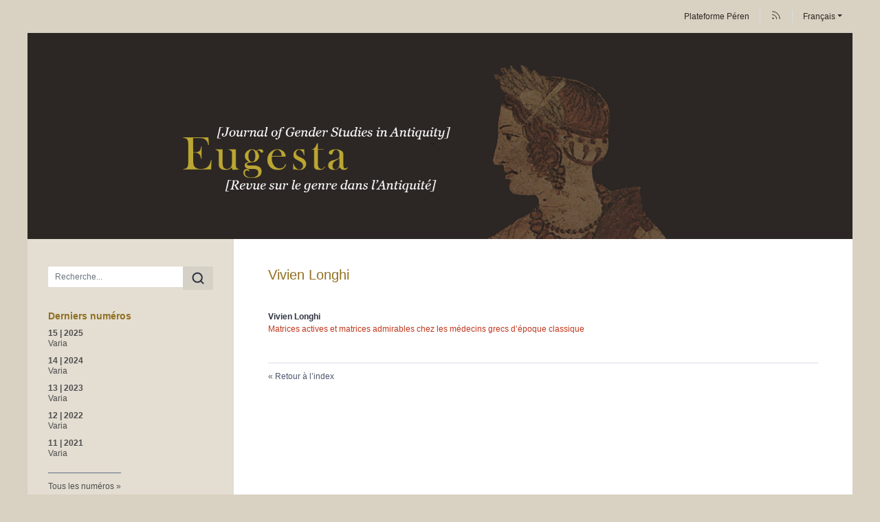

--- FILE ---
content_type: text/html; charset=UTF-8
request_url: https://www.peren-revues.fr/eugesta/432
body_size: 4744
content:
<!DOCTYPE html>
<html lang="fr">  
  <head>    
    <meta charset="utf-8" />
    <meta http-equiv="X-UA-Compatible" content="IE=edge" />
    <meta name="viewport" content="width=device-width, initial-scale=1" />
    <title>Auteurs - Longhi Vivien &ndash; Eugesta</title>    
    <meta name="generator" content="Lodel 1.0" />
    <meta name="description" content="Eugesta est une revue multilingue qui publie des articles en études de genre sur l'Antiquité" />
    <meta name="URL" content="http://www.peren-revues.fr/eugesta/432" />
    <link rel="schema.DC" href="http://purl.org/dc/elements/1.1/" />
    <link rel="schema.DCTERMS" href="http://purl.org/dc/terms/" />
    <meta name="DC.description" xml:lang="fr" lang="fr" content="Eugesta est une revue multilingue qui publie des articles en études de genre sur l'Antiquité" />
    <meta name="DC.publisher" content="Université de Lille" />
    <meta name="DC.rights" content="CC-BY" />
    <meta name="DC.source" content="http://www.peren-revues.fr/eugesta" />
    <meta name="DC.format" content="text/html" />
    <meta name="DC.language" content="fr" />
    <meta name="DC.identifier" content="http://www.peren-revues.fr/eugesta/432" />
    <meta name="DC.identifier" content="urn:ISSN:2265-8777" />
    <meta property="og:title" content="Auteurs - Longhi Vivien &#8211; Eugesta" />
    <meta property="og:type" content="website" />
    <meta property="og:url" content="http://www.peren-revues.fr/eugesta/432" />
    <meta property="og:description" content="Eugesta est une revue multilingue qui publie des articles en études de genre sur l'Antiquité" />
    <meta property="og:site_name" content="Eugesta" />
    <meta name="twitter:card" content="summary" />
    <link href="tpl/public/vendor/bootstrap/css/bootstrap.min.css" rel="stylesheet">      
      <link href="tpl/public/vendor/largetable/largetable.css" rel="stylesheet">        
        <link rel="stylesheet" type="text/css" href="tpl/public/css/site.css" />
        <link rel="alternate" type="application/rss+xml" title="Eugesta" href="index.php?page=backend_rss" />
        <link rel="alternate" type="application/rss+xml" title="Auteurs - Longhi Vivien &ndash; Eugesta" href="index.php?page=backend_rss&amp;identity=432" />
        <script src="tpl/public/vendor/jquery/jquery.slim.min.js"></script>        
        <script src="tpl/public/vendor/bootstrap/js/bootstrap.bundle.min.js"></script>        
        <script src="tpl/public/vendor/largetable/largetable.js"></script>        
        <script src="tpl/public/vendor/reframe/reframe.min.js"></script>        
        <script>window.activateDotShortcuts = "top";</script>        
        <script>window.translations = {
atteindreSection: "Aller à la section",
ecrireA: "Envoyer un email à",
naviguerDansLArticle: "Naviguer dans l'article",
menuPrincipalAfficher: "Afficher le menu principal",
menuPrincipalMasquer: "Masquer le menu principal",
retourEnHaut: "Retour en haut de page"
};</script>        
        <script src="tpl/public/js/nova.js"></script><!-- Matomo -->        
        <script>var _paq = window._paq = window._paq || [];
/* tracker methods like "setCustomDimension" should be called before "trackPageView" */
_paq.push(['trackPageView']);
_paq.push(['enableLinkTracking']);
(function() {
var u="https://piwik.univ-lille.fr/";
_paq.push(['setTrackerUrl', u+'matomo.php']);
_paq.push(['setSiteId', '380']);
var d=document, g=d.createElement('script'), s=d.getElementsByTagName('script')[0];
g.async=true; g.src=u+'matomo.js'; s.parentNode.insertBefore(g,s);
})();</script><!-- End Matomo Code -->        
        <script>if (window.fnLoader) {
window.fnLoader.load();
} else {
console.error("fnLoader not found");
}</script>      </head>      
      <body class="class-indexes type-auteur id-432" data-sitelang="fr">        
        <div id="skip-links" class="skip-links"><a href="#main-content">Aller au contenu</a><a href="#main-menu">Aller au menu</a><a href="#main-search">Aller à la recherche</a></div>        
        <nav id="topbar" class="topbar container navbar navbar-expand-lg" aria-label="Liens utiles">          
          <button id="main-menu-toggler" class="main-menu-toggler btn d-md-none" type="button" aria-label="Afficher le menu principal" aria-controls="main-menu topbar"><span class="icon icon--inline " aria-label="Menu"><svg xmlns="http://www.w3.org/2000/svg" width="32" height="32" viewBox="0 0 24 24" fill="none" stroke="currentColor" stroke-width="1.5" stroke-linecap="round" stroke-linejoin="round" class="feather feather-menu" aria-hidden="true" focusable="false">              
              <line x1="3" y1="12" x2="21" y2="12"></line>              
              <line x1="3" y1="6" x2="21" y2="6"></line>              
              <line x1="3" y1="18" x2="21" y2="18"></line>            </svg></span>            
            <div class="main-menu-toggler__title">Menu</div>          </button>          
          <ul class="navbar-nav">            
            <li class="nav-item brand-item"><a class="nav-link brand-link " href="https://www.peren-revues.fr"><span class="brand-name">Plateforme Péren</span></a></li>            
            <li class="nav-item"><a class="nav-link" href="index.php?page=backend_rss"><span class="icon icon--inline topbar-icon topbar-icon--inline topbar-icon--identifier-rss" aria-label="Fils d'infos"><svg xmlns="http://www.w3.org/2000/svg" width="24" height="24" viewBox="0 0 24 24" fill="none" stroke="#2e3440" stroke-width="1.5" stroke-linecap="round" stroke-linejoin="round" class="feather feather-rss" aria-hidden="true" focusable="false">                
                <path d="M4 11a9 9 0 0 1 9 9"></path>                
                <path d="M4 4a16 16 0 0 1 16 16"></path>                
                <circle cx="5" cy="19" r="1"></circle>              </svg></span></a></li>            
            <li class="nav-item dropdown"><a class="nav-link dropdown-toggle" href="#" id="langDropdown" role="button" data-toggle="dropdown" aria-haspopup="true" aria-expanded="false" aria-label="Choisir la langue du site. Langue sélectionnée: Français">Français</a><ul class="dropdown-menu" role="menu" aria-expanded="false">                
                <li><a class="dropdown-item disabled" aria-label="Langue sélectionnée: Français">Français</a></li>                
                <li><a class="dropdown-item" href="http://www.peren-revues.fr/eugesta/432?lang=en" aria-label="Choisir la langue: English">English</a></li>              </div>            </li>          </ul>        </nav>        
        <header id="main-header" class="main-header container" role="banner">          
          <div id="site-logo-container" class="site-logo-container">            
            <div class="site-title site-title--image"><a href="http://www.peren-revues.fr/eugesta" aria-label="Retour à l'accueil du site"><img src="tpl/public/images/logo.png" class="site-logo" alt="Eugesta" /></a></div>          </div>        </header>        
        <div id="main-container" class="main-container container">          
          <div class="row">            
            <div id="main-menu-container" class="main-menu-container col-md-3 d-md-block">              
              <nav id="main-menu" class="main-menu" role="navigation" aria-label="Menu principal">                
                <h1 class="sr-only">Menu principal</h1>                
                <form id="main-search" class="search-form" action="./" method="get" role="search">                  
                  <input name="page" type="hidden" value="search" />
                  <div class="input-group input-group-lg">                    
                    <input name="query" type="text" class="form-control" aria-label="Recherche" placeholder="Recherche..." value=""  />
                    <div class="input-group-append">                      
                      <button class="btn" type="submit" aria-label="Rechercher"><span class="icon icon--inline " ><svg xmlns="http://www.w3.org/2000/svg" width="24" height="24" viewBox="0 0 24 24" fill="none" stroke="#2e3440" stroke-width="2.5" stroke-linecap="round" stroke-linejoin="round" class="feather feather-search" aria-hidden="true" focusable="false">                          
                          <circle cx="11" cy="11" r="8"></circle>                          
                          <line x1="21" y1="21" x2="16.65" y2="16.65"></line>                        </svg></span></button>                    </div>                  </div>                </form>                
                <section class="main-menu__section main-menu__section--issues">                  
                  <h2 class="main-menu__section-title">Derniers numéros</h2>                  
                  <ul class="main-menu__list">                    
                    <li class="main-menu__item main-menu__item--issue"><a href="1591"><span class="publi-number">15&nbsp;| 2025</span><div class="publi-title">Varia</div></a></li>                    
                    <li class="main-menu__item main-menu__item--issue"><a href="1523"><span class="publi-number">14&nbsp;| 2024</span><div class="publi-title">Varia</div></a></li>                    
                    <li class="main-menu__item main-menu__item--issue"><a href="1439"><span class="publi-number">13&nbsp;| 2023</span><div class="publi-title">Varia</div></a></li>                    
                    <li class="main-menu__item main-menu__item--issue"><a href="1224"><span class="publi-number">12&nbsp;| 2022</span><div class="publi-title">Varia</div></a></li>                    
                    <li class="main-menu__item main-menu__item--issue"><a href="69"><span class="publi-number">11&nbsp;| 2021</span><div class="publi-title">Varia</div></a></li>                  </ul>                </section><a href="http://www.peren-revues.fr/eugesta/?page=numeros" class="link-to-issues arrow-after">Tous les numéros</a><section class="main-menu__section main-menu__section--indexes">                  
                  <h2 class="main-menu__section-title">Index</h2>                  
                  <ul class="main-menu__list">                    
                    <li class="main-menu__item main-menu__item--entry"><a href="38">Auteurs</a></li>                    
                    <li class="main-menu__item main-menu__item--entry"><a href="50">Mots-clés</a></li>                  </ul>                </section>                
                <section class="main-menu__section main-menu__section--collection main-menu__section--identifier--presentation">                  
                  <h2 class="main-menu__section-title">La Revue</h2>                  
                  <ul class="main-menu__list">                    
                    <li class="main-menu__item main-menu__item--class-liens" ><a href="https://www.peren-revues.fr/eugesta/">Eugesta</a></li>                    
                    <li class="main-menu__item main-menu__item--class-textes"><a href="1207"><span style="font-family:'Verdana'">Historique de la revue</span></a></li>                    
                    <li class="main-menu__item main-menu__item--class-textes"><a href="1208"><span style="font-family:'Verdana'">Positionnement scientifique</span></a></li>                    
                    <li class="main-menu__item main-menu__item--class-textes"><a href="1410">Direction et comités</a></li>                    
                    <li class="main-menu__item main-menu__item--class-textes"><a href="1209"><span style="font-family:'Verdana'">Conception des numéros</span></a></li>                    
                    <li class="main-menu__item main-menu__item--class-textes"><a href="1211"><span style="font-family:'Verdana'">Processus d'expertise</span></a></li>                    
                    <li class="main-menu__item main-menu__item--class-textes"><a href="1210"><span style="font-family:'Verdana'">Instructions aux auteur.e.s</span></a></li>                  </ul>                </section>                
                <section class="main-menu__section main-menu__section--collection main-menu__section--identifier--informations">                  
                  <h2 class="main-menu__section-title">Informations</h2>                  
                  <ul class="main-menu__list">                    
                    <li class="main-menu__item main-menu__item--class-textes"><a href="1213"><span style="font-family:'Verdana'">Politiques de publication</span></a></li>                    
                    <li class="main-menu__item main-menu__item--class-textes"><a href="1216"><span style="font-family:'Verdana'">Engagements éthiques</span></a></li>                    
                    <li class="main-menu__item main-menu__item--class-textes"><a href="1212"><span style="font-family:'Verdana'">Référencements internationaux</span></a></li>                    
                    <li class="main-menu__item main-menu__item--class-textes"><a href="1215"><span style="font-family:'Verdana'">Prix et récompenses</span></a></li>                    
                    <li class="main-menu__item main-menu__item--class-textes"><a href="1222">Contacts et crédits</a></li>                  </ul>                </section>                
                <section class="main-menu__section main-menu__section--partenaires">                  
                  <h2 class="main-menu__section-title sr-only">Affiliations/partenaires</h2>                  
                  <ul class="main-menu__logos">                    
                    <li class="main-menu__logo"><a href="https://www.univ-lille.fr/" title="Université de Lille" aria-label="Visiter le site Université de Lille"><img class="main-menu__logo-image" alt="Logo du site Université de Lille" src="docannexe/image/1218/ULille.sans.baseline-Horizontal-CMJN-Noir-small250.png" /></a></li>                    
                    <li class="main-menu__logo"><a href="https://halma.univ-lille.fr/" title="Halma" aria-label="Visiter le site Halma"><img class="main-menu__logo-image" alt="Logo du site Halma" src="docannexe/image/1219/csm_Logo_Halma_v2_478c37cf67.jpg" /></a></li>                    
                    <li class="main-menu__logo"><a href="https://doaj.org/toc/2265-8777" title="DOAJ" aria-label="Visiter le site DOAJ"><img class="main-menu__logo-image" alt="Logo du site DOAJ" src="docannexe/image/1522/DOAJ_logo-colour-small250.png" /></a></li>                  </ul>                </section>              </nav>            </div>            
            <div class="col-md-9">              
              <div class="row h-100">                
                <main id="main-content" class="main-content col" role="main">                  
                  <h1 class="main-title entry__title">Vivien <span class="family-name">Longhi</span></h1>                  
                  <section class="toc toc--entry">                    
                    <ul class="toc__contents toc__contents--entry toc__contents--entry-class-auteurs toc__contents--entry-type-auteur">                      
                      <li class="toc__li toc__li toc__li--class-textes">                        
                        <p class="toc__author"><span>Vivien <span class="family-name">Longhi</span></span></p><a class="toc__link " href="421"><p class="toc__title" xml:lang="fr" lang="fr">Matrices actives et matrices admirables chez les médecins grecs d’époque classique</p></a><span class="Z3988" title="url_ver=Z39.88-2004&amp;ctx_ver=Z39.88-2004&amp;rft_val_fmt=info%3Aofi%2Ffmt%3Akev%3Amtx%3Ajournal&amp;rft_id=http://www.peren-revues.fr/eugesta/421&amp;rft.atitle=Matrices%20actives%20et%20matrices%20admirables%20chez%20les%20m%C3%A9decins%20grecs%20d%E2%80%99%C3%A9poque%20classique&amp;rft.jtitle=Eugesta.%20Revue%20sur%20le%20genre%20dans%20l%27Antiquit%C3%A9%20-%20Journal%20of%20Gender%20Studies%20in%20Antiquity&amp;rft.date=2018%2F01%2F01&amp;rft.issue=8&amp;rft.issn=2265-8777&amp;rft.eissn=2265-8777&amp;rft.genre=article&amp;rft.pub=Universit%C3%A9%20de%20Lille&amp;rft.language=fr&amp;rft.description=L%E2%80%99article%20s%E2%80%99int%C3%A9resse%20au%20r%C3%B4le%20de%20la%20matrice%20dans%20les%20th%C3%A9ories%20de%20la%20g%C3%A9n%C3%A9ration%20des%20m%C3%A9decins%20grecs%20d%E2%80%99%C3%A9poque%20classique%20principalement.%20L%E2%80%99ut%C3%A9rus%20est%20parfois%20repr%C3%A9sent%C3%A9%20chez%20eux%20avec%20une%20fonction%20active.%20On%20trouve%20m%C3%AAme%20des%20%C3%A9loges%20de%20la%20force%20d%E2%80%99ach%C3%A8vement%20et%20de%20perfectionnement%20propre%20%C3%A0%20la%20matrice.%20Dans%20la%20m%C3%A9decine%20post%C3%A9rieure%20%C3%A0%20celle%20d%E2%80%99Hippocrate%2C%20on%20la%20rencontre%20aussi%20%C3%A9troitement%20li%C3%A9e%20aux%20prodiges%20qu%E2%80%99accomplit%20la%20nature.%20Quel%20sens%20donner%20%C3%A0%20des%20discours%20de%20ce%20type%C2%A0%3F%20L%E2%80%99admiration%20parfois%20visible%20pour%20la%20conception%20embryonnaire%20n%E2%80%99engage%20pas%20pour%20autant%20une%20r%C3%A9habilitation%20du%20principe%20f%C3%A9minin%20de%20la%20g%C3%A9n%C3%A9ration%2C%20mais%20rel%C3%A8ve%20plut%C3%B4t%20d%E2%80%99une%20tendance%20%C3%A0%20l%E2%80%99%C3%A9loge%20de%20la%20nature.%20En%20outre%20ces%20discours%20mineurs%20cohabitent%20sans%20contradiction%20apparente%2C%20dans%20la%20m%C3%A9decine%20hippocratique%2C%20avec%20la%20violence%20des%20traitements%20ut%C3%A9rins%20qui%20sont%20rapport%C3%A9s.%20&amp;rft.rights=CC-BY&amp;rft.au=Longhi,+Vivien"></span></li>                    </ul>                  </section>                  
                  <div class="button-back-container"><a rev="index" class="button-back arrow-before" href="38">Retour à l’index</a></div>                </main>              </div>            </div>          </div>        </div>        
        <footer id="main-footer" class="main-footer container" role="contentinfo">          
          <p class="main-footer__list main-footer__list--issn">ISSN électronique 2265-8777</p>          
          <div class="main-footer__nav">            
            <ul class="main-footer__list main-footer__list--map">              
              <li class="main-footer__item"><a class="main-footer__link" href="http://www.peren-revues.fr/eugesta/?page=map">Plan du site</a></li>              
              <li class="main-footer__item"><a class="main-footer__link" href="1213"><span style="font-family:'Verdana'">Politiques de publication</span></a></li>              
              <li class="main-footer__item"><a class="main-footer__link" href="1216"><span style="font-family:'Verdana'">Engagements éthiques</span></a></li>              
              <li class="main-footer__item"><a class="main-footer__link" href="1212"><span style="font-family:'Verdana'">Référencements internationaux</span></a></li>              
              <li class="main-footer__item"><a class="main-footer__link" href="1215"><span style="font-family:'Verdana'">Prix et récompenses</span></a></li>              
              <li class="main-footer__item"><a class="main-footer__link" href="1222">Contacts et crédits</a></li>            </ul>            
            <ul class="main-footer__list">              
              <li class="main-footer__item"><a class="main-footer__link" href="http://www.chapitreneuf.org/">Conception&nbsp;: Chapitre neuf</a></li>              
              <li class="main-footer__item"><a class="main-footer__link" href="http://www.lodel.org/">Édité avec Lodel</a></li>              
              <li class="main-footer__item"><a class="main-footer__link" href="http://www.peren-revues.fr/eugesta/lodel/">Accès réservé</a></li>            </ul>          </div>        </footer>      </body>    </html>

--- FILE ---
content_type: text/css
request_url: https://www.peren-revues.fr/eugesta/tpl/public/css/site.css
body_size: 8596
content:
img#lodelGlobalDeskDisplayer-img {
  display: block;
  padding: 5px 0;
}
#lodel-desk ul li a {
  box-sizing: content-box;
}
.lodeluser-info {
  padding: 5px 10px;
  font-size: 13px;
  background-color: #bbe3f7;
  border-bottom: 1px solid #8cc9e5;
}
.lodeluser-info a {
  color: #185f82;
  text-decoration: underline;
}
.lodeluser-info a:hover {
  color: #000;
  text-decoration: none;
}
.lodeluser-info p,
.lodeluser-info ul {
  margin: 0;
}
.lodeluser-info button {
  margin: 0.5rem 0;
  font-size: 12px;
}
html {
  font-size: 62.5%;
  font-family: latin_ext, Verdana, sans-serif;
  scroll-behavior: smooth;
}
body {
  font-family: latin_ext, Verdana, sans-serif;
  background-color: #D9D1C1;
  position: relative;
  font-size: 12px;
  font-size: 1.2rem;
}
hr {
  border-top: 1px solid #d8dee9;
  margin: 3rem 0;
}
a {
  color: #C0371C;
  transition: 0.2s color linear;
}
a:hover {
  color: #932a16;
}
img {
  max-width: 100%;
}
.form-control:focus,
.btn.focus,
.btn:focus {
  outline: auto;
  box-shadow: none;
}
#lodel-container {
  position: relative;
}
.button {
  color: #C0371C;
  background-color: #eceff4;
  padding: 0.5rem 1rem;
  border-radius: 2px;
  cursor: pointer;
  transition: 0.2s all linear;
  border: 1px solid transparent;
  text-decoration: none;
}
.button:hover,
.button:focus {
  color: #932a16;
  background-color: #e5e9f0;
  text-decoration: none;
  border: 1px solid #C0371C;
}
.button-back-container {
  border-top: 1px solid #d8dee9;
  margin-top: 4rem;
  padding-top: 1rem;
  padding-bottom: 1rem;
}
.button-back,
.button-back:hover {
  color: #4c566a;
}
.section-header-container {
  font-family: latin_ext, Verdana, sans-serif;
  color: #4c566a;
  border-bottom: 4px solid #d8dee9;
  font-size: 8px;
  font-size: 0.8rem;
  margin-top: 4rem;
  margin-bottom: 2rem;
  display: flex;
  align-items: baseline;
  justify-content: space-between;
  flex-wrap: wrap;
}
.main-content > .section-header-container:first-child {
  margin-top: 0;
}
.section-header {
  text-transform: uppercase;
  padding-bottom: 0.4rem;
  margin: 0;
  margin-top: 0.3rem;
  font-size: 16px;
  font-size: 1.6rem;
}
.nav-tabs {
  border-color: #d8dee9;
  font-family: latin_ext, Verdana, sans-serif;
}
.nav-tabs .nav-item.show .nav-link,
.nav-tabs .nav-link.active {
  border-color: #d8dee9 #d8dee9 #fff;
}
.nav-tabs .nav-link:hover {
  text-decoration: underline;
}
.tab-content {
  padding-top: 1rem;
  border: none;
}
.tab-content--count-1 {
  padding: 0;
  border: none;
  margin: 2rem 0;
}
.section-header-container .nav-tabs {
  border: none;
  padding-top: 0.3rem;
}
.section-header-container .nav-link {
  padding: 0.3rem 0.8rem;
}
.section-header-container .nav-tabs .nav-link.active {
  background-color: transparent;
  border-bottom: none;
}
.section-header-container + .tab-content {
  padding: 0;
  border: 0;
}
.link-is-url {
  overflow-wrap: anywhere;
}
.icon--src,
.icon--inline svg {
  width: 16px;
  height: 16px;
}
.nav-entities {
  padding-top: 1rem;
  padding-bottom: 1rem;
  display: flex;
}
.nav-entities--top {
  border-bottom: 1px solid #d8dee9;
  margin-top: -3rem;
  margin-bottom: 3rem;
}
.nav-entities--bottom {
  border-top: 1px solid #d8dee9;
  margin-top: 6rem;
  margin-bottom: -3rem;
}
.nav-entities-col-parent {
  flex-grow: 1;
  margin-top: 0.1rem;
}
.ariane__list {
  margin: 0;
  padding: 0;
  background-color: transparent;
  display: block;
}
.ariane__item {
  padding-right: 0.2rem;
  display: inline;
}
.ariane__item + .ariane__item,
.ariane__item:last-child {
  padding: 0;
}
.ariane__item a {
  color: #4c566a;
}
.ariane__item + .ariane__item::before {
  content: none;
}
.ariane__item:not(:last-child)::after {
  color: #5f6e86;
  content: " >";
}
.nav-entities-col-siblings {
  text-align: right;
  white-space: nowrap;
  margin-left: 0.5rem;
}
.nav-entities .row {
  align-items: baseline;
}
.nav-entities .icon--inline svg {
  stroke: #5f6e86;
  width: 20px;
  height: 20px;
  border-radius: 50%;
  transition: 0.2s background-color linear, 0.2s -webkit-filter linear;
  transition: 0.2s background-color linear, 0.2s filter linear;
  transition: 0.2s background-color linear, 0.2s filter linear, 0.2s -webkit-filter linear;
}
.nav-entities .icon--inline svg:hover {
  background-color: #4c566a;
  stroke: #fff;
}
.btn--previous svg {
  padding-right: 1px;
}
.btn--next svg {
  padding-left: 1px;
}
.pagination {
  justify-content: center !important;
}
.page-item .page-link {
  color: #C0371C;
}
.page-item:not(.active) .page-link:hover {
  color: #932a16;
}
.page-item.active .page-link {
  background-color: #C0371C;
  border-color: #C0371C;
}
.page-item.active .page-link:hover {
  background-color: #932a16;
  border-color: #932a16;
}
.page-shortcuts {
  line-height: 1.5;
  margin: 2rem 0;
}
.page-shortcuts__item {
  display: inline-block;
  margin-right: 1rem;
}
.page-shortcuts__item::after {
  content: "|";
  display: inline-block;
  margin-left: 1rem;
  color: #d8dee9;
}
.page-shortcuts__item.active a {
  color: #2e3440;
  font-weight: bold;
}
.page-shortcuts__item:last-child::after {
  content: none;
}
.dot-shortcuts-placeholder {
  display: none;
}
@media (min-width: 600px) and (min-height: 500px) and (hover: hover) {
  .dot-shortcuts-placeholder {
    display: block;
    position: absolute;
    top: 0;
    right: 0;
    height: 100%;
    width: 40px;
  }
  .dot-shortcuts-placeholder.is-mac {
    right: 16px;
  }
  .dot-shortcuts-container {
    position: fixed;
    top: 0;
    right: 0;
    height: 100vh;
    width: 40px;
  }
  .dot-shortcut {
    position: absolute;
    right: 10px;
    opacity: 0;
    transition: background-color 0.2s linear, opacity 0.4s ease-in;
  }
  .dot-shortcut-tooltip {
    font-size: 8px;
    font-size: 0.8rem;
    white-space: nowrap;
  }
  @supports ((position: -webkit-sticky) or (position: sticky)) or (position: -webkit-sticky) {
    .dot-shortcuts-container {
      position: -webkit-sticky;
      position: sticky;
    }
  }
  .dot-shortcut--top {
    height: 0;
    width: 0;
    border-right: 5px solid transparent;
    border-bottom: 9px solid #ada086;
    border-left: 5px solid transparent;
  }
  .dot-shortcut--top:hover {
    border-bottom-color: #917122;
  }
  .dot-shortcut--section {
    width: 10px;
    height: 10px;
    border-radius: 50%;
    background-color: #ada086;
  }
  .dot-shortcut--section:hover {
    background-color: #917122;
  }
  .dot-shortcuts-container:hover .dot-shortcut,
  .dot-shortcuts-container.visible .dot-shortcut {
    opacity: 1;
  }
}
.arrow-before::before {
  content: "«\00a0";
}
@supports (content: "x" / "y") {
  .arrow-before::before {
    content: "«\00a0" / "";
  }
}
.arrow-after::after {
  content: "\00a0»";
}
@supports (content: "x" / "y") {
  .arrow-after::after {
    content: "\00a0»" / "";
  }
}
.arrow-external::after {
  content: url("../icons/external-link.svg");
  display: inline-block;
  margin-left: 0.5ch;
}
.main-header,
.main-menu-container,
.main-content,
.main-aside,
.main-footer {
  padding: 4rem 3rem;
}
@media (min-width: 1200px) {
  .topbar,
  .main-header,
  .main-container,
  .main-footer {
    max-width: 1200px;
  }
  .main-content {
    padding-left: 5rem;
    padding-right: 5rem;
  }
}
.skip-links {
  background: #434c5e;
  font-weight: bold;
  top: 0;
  left: 0;
  right: 0;
  z-index: 10;
  text-align: center;
  padding: 1rem;
  position: absolute;
  -webkit-transform: translateX(-100%);
          transform: translateX(-100%);
}
.skip-links:focus-within {
  -webkit-transform: translateY(0%);
          transform: translateY(0%);
}
.skip-links a {
  color: #fff;
  padding: 0.3rem 0.6rem;
  border: 1.5px dotted transparent;
}
.skip-links a + a {
  margin-left: 1rem;
}
.skip-links a:hover {
  color: #fff;
  text-decoration: underline;
}
.skip-links a:focus {
  border-color: #fff;
}
.topbar {
  padding: 1rem 0;
}
.topbar a:not(.dropdown-item) {
  color: #2C2724;
}
.topbar a:not(.dropdown-item):hover,
.topbar a:not(.dropdown-item):focus {
  color: #2e3440;
}
.topbar a:hover,
.topbar a:focus {
  text-decoration: underline;
  background-color: transparent;
}
.topbar .dropdown-item {
  color: #C0371C;
}
.topbar .dropdown-item:hover,
.topbar .dropdown-item:focus {
  color: #932a16;
}
.dropdown-item.disabled,
.dropdown-item:disabled {
  color: #5f6e86;
}
.topbar .navbar-nav {
  margin-left: auto;
  flex-direction: row;
  flex-wrap: wrap;
  justify-content: flex-end;
}
.topbar .nav-item {
  margin: 0.5rem 0;
  padding: 0 1rem;
  border-right: 1px solid #d8dee9;
}
.topbar .nav-item:last-child {
  border: none;
}
.brand-logo {
  max-height: 24px;
  opacity: 0.8;
  transition: opacity linear 0.2s;
  margin-right: 1rem;
}
.brand-name {
  display: inline-block;
  transition: color linear 0.2s;
}
.brand-link:hover .brand-logo,
.brand-link:focus .brand-logo {
  opacity: 1;
}
.brand-link:hover .brand-name,
.brand-link:focus .brand-name {
  text-decoration: underline;
  color: #2e3440;
}
@media (min-width: 768px) {
  .brand-link--has-image {
    display: flex;
    align-items: stretch;
  }
  .brand-link--has-image .brand-name {
    max-width: 0;
    overflow: hidden;
    white-space: nowrap;
    transition: max-width 0.2s linear;
  }
  .brand-link--has-image:hover .brand-name,
  .brand-link--has-image:focus .brand-name {
    max-width: 100%;
  }
}
.topbar .nav-link {
  line-height: 1.2;
  padding: 0.2rem 1rem;
}
.topbar .dropdown-menu {
  position: absolute;
  font-size: 12px;
  font-size: 1.2rem;
  border: 1px solid #d8dee9;
  border-radius: 0;
  margin-top: 1rem;
}
.topbar-icon {
  border-bottom: 1px solid transparent;
}
.topbar a:hover .topbar-icon {
  border-bottom-color: #2e3440;
}
.topbar-icon--src {
  opacity: 0.6;
  padding-bottom: 3px;
  box-sizing: content-box;
}
.topbar-icon--src:hover {
  opacity: 1;
}
.topbar-icon--src,
.topbar-icon--inline svg {
  max-width: 16px;
  max-height: 16px;
}
.topbar-icon--inline svg {
  stroke: #2C2724;
  margin-top: -5px;
}
.topbar-icon--inline:hover svg {
  stroke: #2e3440;
}
.main-menu-toggler {
  color: #2C2724;
  border: 1.5px solid #d8dee9;
  border-radius: 2px;
  padding: 2px;
  transition: border-color 0.3s linear;
}
.main-menu-toggler .icon--inline svg {
  width: 32px;
  height: 32px;
  stroke: #2C2724;
  transition: stroke 0.3s linear;
}
.main-menu-toggler:hover {
  color: #2e3440;
  border-color: #2e3440;
}
.main-menu-toggler:hover svg {
  stroke: #2e3440;
}
@media (max-width: 768px) {
  .topbar .navbar-nav,
  .main-menu-container {
    display: none;
  }
  body.menu-visible .main-menu-toggler {
    background-color: #E3DDD2;
    border-color: #E3DDD2;
    border-bottom-right-radius: 0;
    border-bottom-left-radius: 0;
  }
  body.menu-visible .main-menu-toggler svg {
    stroke: #4d4d4d;
  }
  body.menu-visible .main-menu-toggler .main-menu-toggler__title {
    color: #4d4d4d;
  }
  body.menu-visible .topbar {
    padding-bottom: 0;
  }
  body.menu-visible .topbar .navbar-nav {
    background-color: #E3DDD2;
    display: flex;
    margin: 0;
    width: 100%;
    padding: 3rem 1rem;
    justify-content: flex-start;
  }
  body.menu-visible .brand-name,
  body.menu-visible .topbar a:not(.dropdown-item) {
    color: #4d4d4d;
  }
  body.menu-visible .brand-name:hover,
  body.menu-visible .topbar a:not(.dropdown-item):hover,
  body.menu-visible .brand-name:focus,
  body.menu-visible .topbar a:not(.dropdown-item):focus {
    color: #932a16;
  }
  body.menu-visible .topbar-icon--inline svg {
    stroke: #4d4d4d;
  }
  body.menu-visible .topbar-icon--inline svg:hover,
  body.menu-visible .topbar-icon--inline svg:focus {
    stroke: #932a16;
  }
  body.menu-visible a:hover .topbar-icon {
    border-bottom-color: #932a16;
  }
  body.menu-visible .main-menu-container {
    display: block;
    padding-bottom: 2rem;
  }
  body.menu-visible .main-header {
    display: none;
  }
  body.menu-visible .main-menu__logos {
    display: flex;
    gap: 3rem;
    justify-content: center;
    flex-wrap: wrap;
  }
}
@media (max-width: 576px) {
  .main-menu-toggler {
    margin-left: 2rem;
  }
}
.main-header {
  background-color: #2C2724;
  color: #4d4d4d;
}
.main-header a {
  color: #4d4d4d;
}
.site-logo-container {
  font-family: latin_ext, Verdana, sans-serif;
  text-align: center;
}
.site-title--text {
  font-size: 34px;
  font-size: 3.4rem;
  margin-bottom: 0;
}
.site-title--image a {
  display: inline-block;
}
.site-title--image a:hover,
.site-title--image a:focus {
  opacity: 0.8;
}
.site-logo {
  max-height: 150px;
}
.main-container {
  background-color: #fff;
  color: #2e3440;
}
.main-menu-container {
  font-family: latin_ext, Verdana, sans-serif;
  background-color: #E3DDD2;
  color: #4d4d4d;
  padding-top: 0;
}
.main-menu-container a {
  color: #4d4d4d;
}
.main-menu-container a:hover {
  color: #932a16;
}
.search-form .form-control {
  font-size: 12px;
  font-size: 1.2rem;
  border-top-left-radius: 2px;
  border-bottom-left-radius: 2px;
  border: none;
}
.search-form .btn {
  border-top-right-radius: 2px !important;
  border-bottom-right-radius: 2px !important;
  background-color: #d6d1c7;
  border: 2px solid #d6d1c7;
  transition: background-color linear 0.2s, border-color 0.3s;
}
.search-form .btn .icon svg {
  width: 20px;
  height: 20px;
  stroke: #2e3440;
  transition: stroke 0.3s;
}
.search-form .btn:hover {
  border-color: #5f6e86;
  background-color: #d6d1c7;
}
.main-menu__section:not(:first-child) {
  margin-top: 3rem;
}
.main-menu__section-title {
  font-size: 14px;
  font-size: 1.4rem;
  margin-bottom: 0.8rem;
}
.main-menu__list {
  list-style: none;
  margin: 0;
  padding: 0;
}
.main-menu__item {
  line-height: 1.3;
}
.main-menu__item--issue {
  margin-top: 1rem;
}
.main-menu__item .publi-number {
  font-weight: bold;
}
.link-to-issues {
  display: inline-block;
  border-top: 1px solid #5f6e86;
  margin-top: 2rem;
  padding-top: 1rem;
}
.main-menu__section.main-menu__section--partenaires {
  margin-top: 4rem;
}
.main-menu__logos {
  list-style-type: none;
  padding: 0;
}
.main-menu__logo {
  margin: 0;
}
.main-menu__logo-image {
  max-width: 90px;
  max-height: 60px;
  transition: opacity 0.2s linear;
}
.main-menu__logo-image:hover {
  opacity: 0.8;
}
@media (min-width: 768px) {
  .main-menu__section.main-menu__section--partenaires {
    margin-top: 6rem;
  }
  .main-menu__logo {
    margin: 4rem 0;
  }
  .main-menu__logo-image {
    max-width: 140px;
    max-height: 100px;
    display: block;
    margin: 0 auto;
  }
}
.main-aside {
  background-color: #fff;
  color: #2e3440;
  padding: 0 3rem 4rem 3rem;
  padding-top: 0;
  margin-top: -3rem;
}
.main-aside .side__section:first-child .section-header-container {
  margin-top: 0;
}
.main-aside ul {
  list-style-type: none;
  padding: 0;
}
.side-actualites-section__item {
  margin: 1rem 0;
  line-height: 1.3;
}
.side-rss-item {
  margin-bottom: 2.5rem;
}
.side-rss-item__title {
  color: #000;
  font-weight: bold;
  margin-top: 1rem;
}
.side-rss-item__entry {
  margin-top: 1rem;
  line-height: 1.3;
}
.side-rss-item__link {
  display: inline-block;
  line-height: 1.3;
  margin-top: 2rem;
  border-top: 1px solid #5f6e86;
  padding-top: 1rem;
}
.lien-rss__list {
  padding-left: 1.5rem;
}
.lien-rss__list li {
  margin-bottom: 1.5rem;
}
.link-rss__description {
  margin: 0;
}
.side-twitter__container iframe {
  min-width: 0 !important;
}
.side-twitter__message {
  font-size: 14px;
  font-size: 1.4rem;
  color: #4c566a;
  line-height: 1.2;
}
.twitter-error,
.side-twitter__message.error .twitter-loading {
  display: none;
}
.side-twitter__message.error .twitter-error {
  display: block;
}
.side-twitter__link {
  display: block;
  line-height: 1.3;
  margin-top: 1rem;
}
.twitter-loading:after {
  overflow: hidden;
  display: inline-block;
  vertical-align: bottom;
  -webkit-animation: ellipsis steps(10, end) 900ms infinite;
  animation: ellipsis steps(10, end) 900ms infinite;
  content: "\2026";
  width: 0px;
}
@keyframes ellipsis {
  to {
    width: 30px;
  }
}
@-webkit-keyframes ellipsis {
  to {
    width: 30px;
  }
}
@media (min-width: 992px) {
  .main-aside {
    padding: 4rem 3rem;
    margin-top: 0;
    border-left: 1px solid #d8dee9;
  }
  .side-twitter__container {
    margin: 1rem -1rem;
  }
}
.main-footer {
  font-family: latin_ext, Verdana, sans-serif;
  background-color: #D9D1C1;
  color: #4c566a;
  text-align: center;
}
.main-footer__list {
  margin-bottom: 1rem;
  list-style: none;
  padding: 0;
}
.main-footer__item {
  display: inline-block;
}
.main-footer__item + .main-footer__item::before {
  content: "\2022";
  display: inline-block;
  margin: 0 1rem;
  color: #4c566a;
}
@supports (content: "x" / "y") {
  .main-footer__item + .main-footer__item::before {
    content: "\2022" / "";
  }
}
.main-footer__link {
  color: #4d4d4d;
}
.main-footer__link:hover,
.main-footer__link:active,
.main-footer__link:focus {
  color: #932a16;
}
.home-billets {
  font-size: 14px;
  font-size: 1.4rem;
  border-bottom: 1px solid #d8dee9;
}
.home-billet {
  padding-bottom: 2rem;
  margin-bottom: 2rem;
  font-family: latin_ext, Verdana, sans-serif;
}
.home-billet__titre {
  font-family: latin_ext, Verdana, sans-serif;
  color: #4c566a;
  border-bottom: 4px solid #d8dee9;
  font-size: 8px;
  font-size: 0.8rem;
  margin-top: 4rem;
  display: flex;
  align-items: baseline;
  justify-content: space-between;
  flex-wrap: wrap;
  text-transform: uppercase;
  padding-bottom: 0.4rem;
  margin: 0;
  margin-top: 0.3rem;
  font-size: 16px;
  font-size: 1.6rem;
  margin-bottom: 2rem;
  padding-top: 0;
}
.home-billet__accroche {
  max-width: 50%;
  float: left;
  clear: left;
  padding: 0 2rem 0.5rem 0;
  margin: 0.5rem auto 0 auto !important;
  opacity: 1 !important;
}
.home-latest-issue {
  margin-top: 3rem;
}
.home-latest-issue:first-child {
  margin-top: 0;
}
.home-latest-issue + .home-rubriques {
  border-top: 1px solid #d8dee9;
  margin-top: 6rem;
  padding-top: 3rem;
}
.home-rubriques__title {
  font-family: latin_ext, Arial, Helvetica, "Liberation Sans", FreeSans, sans-serif;
  font-size: 34px;
  font-size: 3.4rem;
  margin-bottom: 2rem;
  font-size: 20px;
  font-size: 2rem;
  color: #917122;
}
.home-rubrique {
  margin: 4rem 0;
}
.publi__accroche {
  min-width: 100px;
  text-align: center;
}
.publi__accroche a {
  color: #4c566a;
}
.accroche__img {
  border: 1px solid #d8dee9;
  max-height: 300px;
  display: block;
  margin: 0 auto;
}
.accroche__credits {
  font-size: 8px;
  font-size: 0.8rem;
  margin-top: 1rem;
  color: #4c566a;
}
@media (min-width: 576px) {
  .publi__accroche {
    text-align: left;
  }
  .accroche__img {
    margin: 0;
  }
}
.main-title .publi-number {
  font-size: 60%;
}
.publi-number + .publi-title-text {
  display: block;
}
.publi__altertitles {
  margin-bottom: 2rem;
}
.publi__introduction {
  margin-top: 4rem;
}
.publi__descriptionouvrage,
.publi__isbn {
  color: #4c566a;
}
.publi__urlpublicationediteur {
  margin: 2rem 0;
}
.toc--publi,
.toc--entry {
  margin-top: 4rem;
}
.toc__contents {
  list-style: none;
  margin-top: 2rem;
  padding: 0;
}
.toc__contents .toc__contents {
  margin: 0;
}
.toc__li {
  margin: 2rem 0;
}
.toc__li p {
  margin: 0;
}
.toc--publi .toc__li--class-publications {
  margin: 3rem 0;
  padding-left: 2rem;
  border-left: 4px solid #d8dee9;
}
.toc__link.translation .toc__title[lang][lang]:not([lang=""])::after {
  content: ' [' attr(lang) '] ';
  font-size: 80%;
  color: #4c566a;
  font-style: normal;
  font-family: latin_ext, Verdana, sans-serif;
}
.toc__author {
  font-weight: bold;
}
.toc__subtitle {
  color: #4c566a;
}
.toc__altertitles,
.toc__publi-altertitles {
  margin-top: 0.5rem;
  color: #5f6e86;
  font-size: 90%;
}
.toc__vignette {
  width: 200px;
  margin: 0.5rem 0;
}
.toc__additional-info {
  color: #4c566a;
}
.toc__datepubli {
  color: #4c566a;
}
.toc__header .nav-tabs {
  margin-top: 2rem;
}
.toc__publi-title {
  font-size: 2rem;
}
.toc__publi-subtitle {
  margin-bottom: 0.5rem;
}
.toc__object {
  margin: 0.5rem 0;
  max-width: 600px;
}
.main-title {
  font-family: latin_ext, Arial, Helvetica, "Liberation Sans", FreeSans, sans-serif;
  font-size: 34px;
  font-size: 3.4rem;
  margin-bottom: 2rem;
}
.main-subtitle {
  font-family: latin_ext, Arial, Helvetica, "Liberation Sans", FreeSans, sans-serif;
  font-size: 14px;
  font-size: 1.4rem;
}
.main-title + .main-subtitle {
  margin-top: -0.5rem;
  margin-bottom: 2rem;
}
.main-title a {
  color: inherit;
}
.altertitles {
  line-height: 125%;
  font-style: italic;
  color: #4c566a;
  font-family: latin_ext, Arial, Helvetica, "Liberation Sans", FreeSans, sans-serif;
  list-style: none;
  padding: 0;
}
.altertitle {
  margin-bottom: 0.5rem;
}
.altertitle[lang]:not([lang=""])::after {
  content: ' [' attr(lang) '] ';
  font-size: 80%;
  color: #4c566a;
  font-style: normal;
  font-family: latin_ext, Verdana, sans-serif;
}
.altertitle em,
.altertitle i {
  font-style: normal;
}
.accroche {
  position: relative;
  font-weight: normal;
  margin: 2rem auto;
  transition: opacity 0.2s linear;
}
.accroche:hover {
  opacity: 0.8;
}
.tab-content p a:not(.footnotecall, .endnotecall, .FootnoteSymbol, .EndnoteSymbol),
.home-billet p a:not(.footnotecall, .endnotecall, .FootnoteSymbol, .EndnoteSymbol),
.article__abstract p a:not(.footnotecall, .endnotecall, .FootnoteSymbol, .EndnoteSymbol),
.article__errata p a:not(.footnotecall, .endnotecall, .FootnoteSymbol, .EndnoteSymbol),
.article__dedication p a:not(.footnotecall, .endnotecall, .FootnoteSymbol, .EndnoteSymbol),
.article__ndlr p a:not(.footnotecall, .endnotecall, .FootnoteSymbol, .EndnoteSymbol),
.article__ndla p a:not(.footnotecall, .endnotecall, .FootnoteSymbol, .EndnoteSymbol),
.article__chapo p a:not(.footnotecall, .endnotecall, .FootnoteSymbol, .EndnoteSymbol),
.article__text p a:not(.footnotecall, .endnotecall, .FootnoteSymbol, .EndnoteSymbol),
.article__biblio p a:not(.footnotecall, .endnotecall, .FootnoteSymbol, .EndnoteSymbol),
.article__appendix p a:not(.footnotecall, .endnotecall, .FootnoteSymbol, .EndnoteSymbol),
.article__footnotes p a:not(.footnotecall, .endnotecall, .FootnoteSymbol, .EndnoteSymbol),
.article__endnotes p a:not(.footnotecall, .endnotecall, .FootnoteSymbol, .EndnoteSymbol),
.illustrations p a:not(.footnotecall, .endnotecall, .FootnoteSymbol, .EndnoteSymbol),
.article__quotation p a:not(.footnotecall, .endnotecall, .FootnoteSymbol, .EndnoteSymbol),
.article__license p a:not(.footnotecall, .endnotecall, .FootnoteSymbol, .EndnoteSymbol),
.publi__introduction p a:not(.footnotecall, .endnotecall, .FootnoteSymbol, .EndnoteSymbol),
.publi__ndlr p a:not(.footnotecall, .endnotecall, .FootnoteSymbol, .EndnoteSymbol),
.publi__descriptionouvrage p a:not(.footnotecall, .endnotecall, .FootnoteSymbol, .EndnoteSymbol),
.image__caption p a:not(.footnotecall, .endnotecall, .FootnoteSymbol, .EndnoteSymbol),
.image__description p a:not(.footnotecall, .endnotecall, .FootnoteSymbol, .EndnoteSymbol),
.image__credits p a:not(.footnotecall, .endnotecall, .FootnoteSymbol, .EndnoteSymbol),
.lien__text p a:not(.footnotecall, .endnotecall, .FootnoteSymbol, .EndnoteSymbol) {
  text-decoration: underline;
}
.tab-content p a:not(.footnotecall, .endnotecall, .FootnoteSymbol, .EndnoteSymbol):hover,
.home-billet p a:not(.footnotecall, .endnotecall, .FootnoteSymbol, .EndnoteSymbol):hover,
.article__abstract p a:not(.footnotecall, .endnotecall, .FootnoteSymbol, .EndnoteSymbol):hover,
.article__errata p a:not(.footnotecall, .endnotecall, .FootnoteSymbol, .EndnoteSymbol):hover,
.article__dedication p a:not(.footnotecall, .endnotecall, .FootnoteSymbol, .EndnoteSymbol):hover,
.article__ndlr p a:not(.footnotecall, .endnotecall, .FootnoteSymbol, .EndnoteSymbol):hover,
.article__ndla p a:not(.footnotecall, .endnotecall, .FootnoteSymbol, .EndnoteSymbol):hover,
.article__chapo p a:not(.footnotecall, .endnotecall, .FootnoteSymbol, .EndnoteSymbol):hover,
.article__text p a:not(.footnotecall, .endnotecall, .FootnoteSymbol, .EndnoteSymbol):hover,
.article__biblio p a:not(.footnotecall, .endnotecall, .FootnoteSymbol, .EndnoteSymbol):hover,
.article__appendix p a:not(.footnotecall, .endnotecall, .FootnoteSymbol, .EndnoteSymbol):hover,
.article__footnotes p a:not(.footnotecall, .endnotecall, .FootnoteSymbol, .EndnoteSymbol):hover,
.article__endnotes p a:not(.footnotecall, .endnotecall, .FootnoteSymbol, .EndnoteSymbol):hover,
.illustrations p a:not(.footnotecall, .endnotecall, .FootnoteSymbol, .EndnoteSymbol):hover,
.article__quotation p a:not(.footnotecall, .endnotecall, .FootnoteSymbol, .EndnoteSymbol):hover,
.article__license p a:not(.footnotecall, .endnotecall, .FootnoteSymbol, .EndnoteSymbol):hover,
.publi__introduction p a:not(.footnotecall, .endnotecall, .FootnoteSymbol, .EndnoteSymbol):hover,
.publi__ndlr p a:not(.footnotecall, .endnotecall, .FootnoteSymbol, .EndnoteSymbol):hover,
.publi__descriptionouvrage p a:not(.footnotecall, .endnotecall, .FootnoteSymbol, .EndnoteSymbol):hover,
.image__caption p a:not(.footnotecall, .endnotecall, .FootnoteSymbol, .EndnoteSymbol):hover,
.image__description p a:not(.footnotecall, .endnotecall, .FootnoteSymbol, .EndnoteSymbol):hover,
.image__credits p a:not(.footnotecall, .endnotecall, .FootnoteSymbol, .EndnoteSymbol):hover,
.lien__text p a:not(.footnotecall, .endnotecall, .FootnoteSymbol, .EndnoteSymbol):hover {
  text-decoration: none;
}
.article__number {
  color: #4c566a;
  font-size: 24px;
  font-size: 2.4rem;
  margin-bottom: 0.8rem;
  font-family: latin_ext, Arial, Helvetica, "Liberation Sans", FreeSans, sans-serif;
}
.article__subhead {
  color: #4c566a;
  font-family: latin_ext, Arial, Helvetica, "Liberation Sans", FreeSans, sans-serif;
  font-variant: small-caps;
  line-height: 125%;
  margin-bottom: 0.8rem;
}
.article__subtitle {
  line-height: 120%;
}
.article__header .article__datepubli {
  color: #4c566a;
}
.article__author {
  margin: 2rem 0;
}
.article__author + .article__author {
  margin-top: -2rem;
}
.article__author span {
  font-weight: bold;
}
.article__translations {
  padding: 2rem 3rem;
  border: 1px solid #d8dee9;
  margin: 2rem 0;
}
.article__translations dt {
  font-weight: normal;
  font-family: latin_ext, Verdana, sans-serif;
  color: #4c566a;
  text-transform: uppercase;
  margin-bottom: 1rem;
  margin-top: 2rem;
}
.article__translations dt:first-child {
  margin-top: 0;
}
.translations__title[lang]:not([lang=""])::after {
  content: ' [' attr(lang) '] ';
  font-size: 80%;
  color: #4c566a;
  font-style: normal;
  font-family: latin_ext, Verdana, sans-serif;
}
.article__reference {
  margin-top: 2rem;
  color: #434c5e;
}
.article__reference-title {
  font-size: 12px;
  font-size: 1.2rem;
  font-weight: bold;
}
.article__accroche {
  display: block;
  width: 200px;
  max-width: 100%;
  margin: 1.6rem 2rem 2rem 0;
  border: 1px solid #d8dee9;
  float: left;
  clear: left;
  position: relative;
  z-index: 8;
  transition: border-color 0.3s linear;
}
.article__accroche:hover {
  border-color: #4c566a;
}
.article__info-bm {
  margin: 2rem 0;
  padding: 0.75rem 1.25rem;
  margin-bottom: 1rem;
  background-color: #eceff4;
}
.article-buttons {
  display: block;
  margin: 0 0 1.5rem 0;
  padding: 0 1.5rem 3rem 0;
  border-top: none;
  border-bottom: 1px solid #d8dee9;
}
.article-buttons-group + .article-buttons-group,
.article-button--text + .article-button--text {
  margin-top: 1rem;
}
.article-buttons a {
  color: #4c566a;
  transition: color 0.15s linear;
  margin-right: 1rem;
}
.article-buttons a:last-child {
  margin-right: 0;
}
.article-buttons a:hover {
  color: #2e3440;
}
.article-buttons__partage {
  display: flex;
  justify-content: space-start;
}
.article-buttons__partage .icon {
  width: 20px;
  height: 20px;
  border-bottom: 1px solid transparent;
  padding-bottom: 0.2rem;
  box-sizing: content-box;
}
.article-buttons__partage .icon svg {
  stroke: #4c566a;
  transition: stroke 0.3s ease;
}
.article-buttons__partage .icon:hover {
  border-bottom-color: #2e3440;
}
.article-buttons__partage .icon:hover svg {
  stroke: #2e3440;
}
.article-button--text {
  display: block;
}
@media (min-width: 576px) and (max-width: 992px) {
  .article-buttons {
    display: flex;
    justify-content: flex-start;
    margin-bottom: 2rem;
    padding: 0;
    border: none;
  }
  .article-buttons-group {
    padding-right: 2rem;
    margin-right: 2rem;
    border-right: 1px solid #d8dee9;
  }
  .article-buttons-group + .article-buttons-group,
  .article-button--text + .article-button--text {
    margin-top: 0;
  }
  .article-buttons-group:last-child {
    border-right: none;
  }
}
@media (min-width: 992px) {
  .article-buttons {
    padding-left: 1.5rem;
  }
}
.article__abstracts .tab-pane > :not(:first-child) {
  margin-top: 3rem;
}
.article__abstract {
  color: #434c5e;
}
.article__abstract .tab-content {
  font-family: latin_ext, Verdana, sans-serif;
}
.article__index {
  color: #434c5e;
}
.entries-type {
  margin-top: 1rem;
}
.entry {
  font-family: latin_ext, Verdana, sans-serif;
}
.article__errata-contents,
.article__dedication-contents,
.article__ndlr-contents,
.article__ndla-contents {
  font-family: latin_ext, Verdana, sans-serif;
  font-size: 12px;
  font-size: 1.2rem;
  color: #434c5e;
}
.article__toc-contents {
  font-family: latin_ext, Verdana, sans-serif;
}
.article__toc-contents > ul {
  padding-left: 0;
}
.article__toc-contents li {
  list-style: none;
}
.article__text-contents h1,
.article__appendix-contents h1,
.article__biblio-contents h1,
.article__footnotes-contents h1,
.article__endnotes-contents h1 {
  font-size: 24px;
  font-size: 2.4rem;
  font-family: latin_ext, Verdana, sans-serif;
  color: #917122;
  margin-top: 4rem;
}
.article__text-contents h1 + h2,
.article__appendix-contents h1 + h2,
.article__biblio-contents h1 + h2,
.article__footnotes-contents h1 + h2,
.article__endnotes-contents h1 + h2 {
  margin-top: 1.6rem;
}
.article__text-contents h1:first-child,
.article__appendix-contents h1:first-child,
.article__biblio-contents h1:first-child,
.article__footnotes-contents h1:first-child,
.article__endnotes-contents h1:first-child {
  margin-top: 0;
}
.article__text-contents h2,
.article__appendix-contents h2,
.article__biblio-contents h2,
.article__footnotes-contents h2,
.article__endnotes-contents h2 {
  font-size: 22px;
  font-size: 2.2rem;
  font-family: latin_ext, Verdana, sans-serif;
  color: #917122;
  margin-top: 4rem;
}
.article__text-contents h2 + h3,
.article__appendix-contents h2 + h3,
.article__biblio-contents h2 + h3,
.article__footnotes-contents h2 + h3,
.article__endnotes-contents h2 + h3 {
  margin-top: 1.6rem;
}
.article__text-contents h2:first-child,
.article__appendix-contents h2:first-child,
.article__biblio-contents h2:first-child,
.article__footnotes-contents h2:first-child,
.article__endnotes-contents h2:first-child {
  margin-top: 0;
}
.article__text-contents h3,
.article__appendix-contents h3,
.article__biblio-contents h3,
.article__footnotes-contents h3,
.article__endnotes-contents h3 {
  font-size: 20px;
  font-size: 2rem;
  font-family: latin_ext, Verdana, sans-serif;
  color: #917122;
  margin-top: 4rem;
}
.article__text-contents h3 + h4,
.article__appendix-contents h3 + h4,
.article__biblio-contents h3 + h4,
.article__footnotes-contents h3 + h4,
.article__endnotes-contents h3 + h4 {
  margin-top: 1.6rem;
}
.article__text-contents h3:first-child,
.article__appendix-contents h3:first-child,
.article__biblio-contents h3:first-child,
.article__footnotes-contents h3:first-child,
.article__endnotes-contents h3:first-child {
  margin-top: 0;
}
.article__text-contents h4,
.article__appendix-contents h4,
.article__biblio-contents h4,
.article__footnotes-contents h4,
.article__endnotes-contents h4 {
  font-size: 18px;
  font-size: 1.8rem;
  font-family: latin_ext, Verdana, sans-serif;
  color: #917122;
  margin-top: 4rem;
}
.article__text-contents h4 + h5,
.article__appendix-contents h4 + h5,
.article__biblio-contents h4 + h5,
.article__footnotes-contents h4 + h5,
.article__endnotes-contents h4 + h5 {
  margin-top: 1.6rem;
}
.article__text-contents h4:first-child,
.article__appendix-contents h4:first-child,
.article__biblio-contents h4:first-child,
.article__footnotes-contents h4:first-child,
.article__endnotes-contents h4:first-child {
  margin-top: 0;
}
.article__text-contents h5,
.article__appendix-contents h5,
.article__biblio-contents h5,
.article__footnotes-contents h5,
.article__endnotes-contents h5 {
  font-size: 16px;
  font-size: 1.6rem;
  font-family: latin_ext, Verdana, sans-serif;
  color: #917122;
  margin-top: 4rem;
}
.article__text-contents h5 + h6,
.article__appendix-contents h5 + h6,
.article__biblio-contents h5 + h6,
.article__footnotes-contents h5 + h6,
.article__endnotes-contents h5 + h6 {
  margin-top: 1.6rem;
}
.article__text-contents h5:first-child,
.article__appendix-contents h5:first-child,
.article__biblio-contents h5:first-child,
.article__footnotes-contents h5:first-child,
.article__endnotes-contents h5:first-child {
  margin-top: 0;
}
.article__text-contents h6,
.article__appendix-contents h6,
.article__biblio-contents h6,
.article__footnotes-contents h6,
.article__endnotes-contents h6 {
  font-size: 14px;
  font-size: 1.4rem;
  font-family: latin_ext, Verdana, sans-serif;
  color: #917122;
  margin-top: 4rem;
}
.article__text-contents h6 + h7,
.article__appendix-contents h6 + h7,
.article__biblio-contents h6 + h7,
.article__footnotes-contents h6 + h7,
.article__endnotes-contents h6 + h7 {
  margin-top: 1.6rem;
}
.article__text-contents h6:first-child,
.article__appendix-contents h6:first-child,
.article__biblio-contents h6:first-child,
.article__footnotes-contents h6:first-child,
.article__endnotes-contents h6:first-child {
  margin-top: 0;
}
.article__text-contents h1 a {
  position: relative;
  color: #917122;
}
.article__text-contents h1 a:not(.footnotecall, .endnotecall)::before {
  content: url("../icons/arrow-up.svg");
  position: absolute;
  left: -35px;
  top: 25%;
  top: calc(50% - 1ch);
  font-size: 12px;
  font-size: 1.2rem;
  line-height: 1;
  color: #932a16;
  font-family: latin_ext, Verdana, sans-serif;
  opacity: 0;
  transition: 0.2s opacity linear;
}
.article__text-contents h1 a:hover,
.article__text-contents h1 a:focus {
  color: #932a16;
}
.article__text-contents h1 a:hover::before,
.article__text-contents h1 a:focus::before {
  opacity: 1;
}
.article__text-contents h2 a {
  position: relative;
  color: #917122;
}
.article__text-contents h2 a:not(.footnotecall, .endnotecall)::before {
  content: url("../icons/arrow-up.svg");
  position: absolute;
  left: -35px;
  top: 25%;
  top: calc(50% - 1ch);
  font-size: 12px;
  font-size: 1.2rem;
  line-height: 1;
  color: #932a16;
  font-family: latin_ext, Verdana, sans-serif;
  opacity: 0;
  transition: 0.2s opacity linear;
}
.article__text-contents h2 a:hover,
.article__text-contents h2 a:focus {
  color: #932a16;
}
.article__text-contents h2 a:hover::before,
.article__text-contents h2 a:focus::before {
  opacity: 1;
}
.article__text-contents h3 a {
  position: relative;
  color: #917122;
}
.article__text-contents h3 a:not(.footnotecall, .endnotecall)::before {
  content: url("../icons/arrow-up.svg");
  position: absolute;
  left: -35px;
  top: 25%;
  top: calc(50% - 1ch);
  font-size: 12px;
  font-size: 1.2rem;
  line-height: 1;
  color: #932a16;
  font-family: latin_ext, Verdana, sans-serif;
  opacity: 0;
  transition: 0.2s opacity linear;
}
.article__text-contents h3 a:hover,
.article__text-contents h3 a:focus {
  color: #932a16;
}
.article__text-contents h3 a:hover::before,
.article__text-contents h3 a:focus::before {
  opacity: 1;
}
.article__text-contents h4 a {
  position: relative;
  color: #917122;
}
.article__text-contents h4 a:not(.footnotecall, .endnotecall)::before {
  content: url("../icons/arrow-up.svg");
  position: absolute;
  left: -35px;
  top: 25%;
  top: calc(50% - 1ch);
  font-size: 12px;
  font-size: 1.2rem;
  line-height: 1;
  color: #932a16;
  font-family: latin_ext, Verdana, sans-serif;
  opacity: 0;
  transition: 0.2s opacity linear;
}
.article__text-contents h4 a:hover,
.article__text-contents h4 a:focus {
  color: #932a16;
}
.article__text-contents h4 a:hover::before,
.article__text-contents h4 a:focus::before {
  opacity: 1;
}
.article__text-contents h5 a {
  position: relative;
  color: #917122;
}
.article__text-contents h5 a:not(.footnotecall, .endnotecall)::before {
  content: url("../icons/arrow-up.svg");
  position: absolute;
  left: -35px;
  top: 25%;
  top: calc(50% - 1ch);
  font-size: 12px;
  font-size: 1.2rem;
  line-height: 1;
  color: #932a16;
  font-family: latin_ext, Verdana, sans-serif;
  opacity: 0;
  transition: 0.2s opacity linear;
}
.article__text-contents h5 a:hover,
.article__text-contents h5 a:focus {
  color: #932a16;
}
.article__text-contents h5 a:hover::before,
.article__text-contents h5 a:focus::before {
  opacity: 1;
}
.article__text-contents h6 a {
  position: relative;
  color: #917122;
}
.article__text-contents h6 a:not(.footnotecall, .endnotecall)::before {
  content: url("../icons/arrow-up.svg");
  position: absolute;
  left: -35px;
  top: 25%;
  top: calc(50% - 1ch);
  font-size: 12px;
  font-size: 1.2rem;
  line-height: 1;
  color: #932a16;
  font-family: latin_ext, Verdana, sans-serif;
  opacity: 0;
  transition: 0.2s opacity linear;
}
.article__text-contents h6 a:hover,
.article__text-contents h6 a:focus {
  color: #932a16;
}
.article__text-contents h6 a:hover::before,
.article__text-contents h6 a:focus::before {
  opacity: 1;
}
.article__text-contents {
  display: block;
  font-family: latin_ext, Verdana, sans-serif;
  line-height: 1.7;
  margin-top: 2rem;
  font-size: 12px;
  font-size: 1.2rem;
}
@media (min-width: 576px) {
  body:not(.type-informations):not(.type-actualite) .article__text-contents {
    counter-reset: p;
    position: relative;
    padding-left: 40px;
  }
  body:not(.type-informations):not(.type-actualite) .article__text-contents > p.texte {
    position: relative;
    counter-increment: p;
  }
  body:not(.type-informations):not(.type-actualite) .article__text-contents > p.texte:before {
    content: counter(p);
    position: absolute;
    left: -35px;
    font-size: 0.8em;
    line-height: 2;
    color: #5f6e86;
    font-family: latin_ext, Verdana, sans-serif;
  }
  body:not(.type-informations):not(.type-actualite) .article__text-contents > ul.texte,
  body:not(.type-informations):not(.type-actualite) .article__text-contents > ol.texte {
    padding-left: 50px;
  }
}
.annexe,
.bibliographie,
p.citation,
p.citationbis,
p.citationter,
.code,
.crditsillustration,
.creditillustration,
.encadre,
.epigraphe,
.latex,
.legendeillustration,
.mathlatex,
.mathml,
.media-description,
.media-credits,
.media-legende,
.media-titre,
.media-urlaccesmedia,
.notefin,
.notesbaspage,
.paragraphesansretrait,
.question,
.remerciements,
.reponse,
.separateur,
.texte,
.titreillustration {
  margin-top: 1.6rem;
}
p.remerciements,
p.texte,
p.paragraphesansretrait,
p.epigraphe,
p.question,
p.reponse,
p.encadre,
p.annexe,
p.legendeillustration,
p.creditillustration,
p.crditsillustration,
p.notesbaspage,
p.notefin,
p.media-description,
p.media-credits,
p.media-legende {
  text-align: left;
}
.chapo {
  font-weight: bold;
  line-height: 1.7;
  font-size: 0.95em;
  margin-bottom: 4rem;
}
.remerciements {
  line-height: 1.7;
  font-style: italic;
  font-size: 0.95em;
  margin-bottom: 4rem;
}
.remerciements em,
.remerciements i {
  font-style: normal;
}
.epigraphe {
  width: 70%;
  margin: 2rem 0 2rem auto;
  -webkit-column-break-after: avoid;
     -moz-column-break-after: avoid;
          break-after: avoid;
  font-size: 0.95em;
}
ul.texte,
ol.texte {
  font-size: 0.95em;
  margin-top: 2rem;
  margin-bottom: 3rem;
  text-align: left;
}
ul.texte li,
ol.texte li {
  margin-top: 1rem;
}
ul.texte p,
ol.texte p {
  margin: 0;
}
ul.texte li::marker,
ol.texte li::marker {
  color: #5f6e86;
}
ul.texte *,
ol.texte * {
  text-align: left;
  list-style-position: outside;
}
blockquote {
  border: none;
  padding: 0;
  margin: 0;
}
blockquote + blockquote {
  margin-top: -3rem;
}
p.citation,
p.citationbis,
p.citationter {
  color: #4c566a;
  border-width: 0;
  border-left-width: 6px;
  border-color: #d8dee9;
  border-style: solid;
  margin: 3rem 0 3rem 0;
  padding: 0.8rem 3rem 0.8rem 3rem;
  font-size: 0.95em;
  line-height: 1.7;
}
p.citationbis {
  border-style: dotted;
}
p.citationter {
  border-style: double;
}
.encadre {
  background-color: #eceff4;
  padding: 3rem;
  margin-top: 4rem;
}
.encadre + * {
  margin-top: 4rem;
  padding-top: 0;
}
.encadre + .encadre {
  margin-top: -1rem;
}
.separateur {
  text-align: center;
  font-size: 1.25em;
  color: #5f6e86;
  line-height: 150%;
  margin-top: 2.5rem;
  margin-bottom: 2rem;
}
.question {
  color: #4c566a;
  font-weight: bold;
  margin-top: 3rem;
  margin-bottom: 0.3rem;
}
.question + .question,
h1 + .question,
h2 + .question,
h3 + .question,
h4 + .question,
h5 + .question,
h6 + .question {
  margin-top: 1.6rem;
}
.reponse {
  color: #4c566a;
}
.code,
pre,
code {
  font-family: "Courier New", Courier, "Liberation Mono", monospace;
  line-height: 130%;
  font-size: 0.85em;
  text-align: left;
  background-color: #2e3440;
  color: #f6f8fa;
  padding: 2rem;
  margin-top: 3rem;
  margin-bottom: 3rem;
  border-radius: 1.2rem;
  hyphens: none;
  -ms-hyphens: none;
  -moz-hyphens: none;
  -webkit-hyphens: none;
}
table.texte {
  margin: 0;
  border-collapse: collapse;
  border-spacing: 0;
  -webkit-column-break-inside: avoid;
     -moz-column-break-inside: avoid;
          break-inside: avoid;
  font-size: 0.8em;
  line-height: 125%;
}
table.texte p {
  padding: 0;
  text-align: left;
  margin: 0.2rem 0;
}
table.texte td {
  vertical-align: top;
  padding: 0.3rem;
}
.titreillustration,
.legendeillustration,
.creditillustration,
.media-titre,
.media-description,
.media-credits,
.media-legende,
.media-urlaccesmedia {
  -webkit-column-break-inside: avoid;
     -moz-column-break-inside: avoid;
          break-inside: avoid;
  text-align: left;
  line-height: 130%;
  font-size: 0.85em;
  font-family: latin_ext, Verdana, sans-serif;
}
.titreillustration,
.media-titre {
  margin-top: 3rem;
  margin-bottom: 0;
  -webkit-column-break-after: avoid;
     -moz-column-break-after: avoid;
          break-after: avoid;
  font-weight: bold;
}
:not(.largetable-scroller) > table.texte,
.largetable:not(.largetable-maximized),
.imageillustration,
.texte img,
.doc-media-contents {
  margin: 3rem 0;
}
.titreillustration + table.texte,
.titreillustration + .largetable:not(.largetable-maximized),
.titreillustration + .imageillustration,
.media-titre + .doc-media-contents {
  margin-top: 1rem;
}
.largetable:not(.largetable-maximized) + .largetable:not(.largetable-maximized) {
  margin-top: -3rem;
}
.legendeillustration,
.creditillustration,
.media-description,
.media-credits,
.media-legende,
.media-urlaccesmedia {
  margin-top: -2rem;
  margin-bottom: 3rem;
}
.legendeillustration + .legendeillustration,
.legendeillustration + .creditillustration,
figcaption + .creditillustration,
.creditillustration + .creditillustration,
.doc-media > :not(.media-titre, .doc-media-contents) + * {
  margin-top: -2.5rem;
}
.creditillustration,
.media-credits {
  color: #4c566a;
}
.groupe-illustration--small .imageillustration {
  text-align: center;
}
.groupe-illustration--small .imageillustration img {
  display: inline;
}
.footnotecall,
.endnotecall {
  font-family: inherit;
  margin-left: 0.2em;
  text-decoration: none;
}
.footnotecall:hover,
.endnotecall:hover {
  text-decoration: underline;
}
.footnotecall::before,
.endnotecall::before {
  content: "[";
  color: #5f6e86;
}
.footnotecall::after,
.endnotecall::after {
  content: "]";
  color: #5f6e86;
}
.article__appendix-contents {
  display: block;
  font-family: latin_ext, Verdana, sans-serif;
  line-height: 1.7;
  margin-top: 2rem;
  font-size: 12px;
  font-size: 1.2rem;
}
.article__biblio-contents {
  font-family: latin_ext, Verdana, sans-serif;
  line-height: 1.7;
  display: block;
  text-align: left;
  font-size: 12px;
  font-size: 1.2rem;
}
@media (min-width: 576px) {
  .article__biblio-contents {
    -webkit-columns: 2;
       -moz-columns: 2;
            columns: 2;
    -webkit-column-gap: 2rem;
       -moz-column-gap: 2rem;
            column-gap: 2rem;
  }
}
.article__biblio-contents p:first-child {
  margin-top: 0;
}
.article__biblio-contents p {
  orphans: 2;
  widows: 2;
}
.article__footnotes-contents,
.article__endnotes-contents {
  font-family: latin_ext, Verdana, sans-serif;
  line-height: 1.7;
  font-size: 11px;
  font-size: 1.1rem;
}
.FootnoteSymbol,
.EndnoteSymbol {
  font-family: inherit;
  margin-right: 0.5ch;
  text-decoration: none;
}
.FootnoteSymbol:hover,
.EndnoteSymbol:hover {
  text-decoration: underline;
}
.FootnoteSymbol::before,
.EndnoteSymbol::before {
  content: "[";
  color: #5f6e86;
}
.FootnoteSymbol::after,
.EndnoteSymbol::after {
  content: "]";
  color: #5f6e86;
}
.illustrations__list {
  margin-bottom: 1rem;
  list-style: none;
  padding: 0;
}
.illustration {
  padding: 0;
  padding-bottom: 2rem;
  font-family: latin_ext, Verdana, sans-serif;
}
.illustration + .illustration {
  border-top: 1px solid #d8dee9;
  padding-top: 2rem;
}
.illustration p {
  margin: 0.5rem 0;
  padding: 0;
  font-size: 12px;
  font-size: 1.2rem;
}
.illustration p.titreillustration {
  margin-top: 0;
}
.article__sidenotes {
  text-align: left;
  font-size: 8px;
  font-size: 0.8rem;
  font-family: latin_ext, Verdana, sans-serif;
}
.article__sidenotes p {
  line-height: 1.7;
  opacity: 0;
  transition: opacity 0.5s linear, color 0.3s linear;
  color: #5f6e86;
  text-align: left;
}
.article__sidenotes p:hover {
  color: #2e3440;
}
.article__sidenotes p[style] {
  opacity: 1;
}
.article__sidenotes a {
  overflow-wrap: anywhere;
}
.article__quotation-contents h3 {
  font-size: 1em;
  font-weight: bold;
}
.article__quotation-contents p + h3 {
  margin-top: 2rem;
}
.article__person + .article__person {
  margin-top: 3rem;
}
.article__person-description {
  margin: 0;
}
.article__person-idnos,
.article__person-related {
  font-size: 12px;
  font-size: 1.2rem;
  margin-top: 1.5rem;
  padding-left: 1rem;
  border-left: 4px solid #d8dee9;
}
.article__person-idnos h4,
.article__person-related h4 {
  font-weight: bold;
  font-size: 1em;
}
.article__person-idnos + .article__person-related {
  margin-top: 0;
  padding-top: 2rem;
}
.article__person-idnos-list {
  list-style: none;
  padding: 0;
  display: flex;
  margin: 1rem 0 0 0;
}
.article__person-idno:not(:first-child) {
  margin-left: 1.5rem;
}
.article__person-idno-icon {
  width: auto;
  height: 24px;
  -webkit-filter: grayscale(1);
          filter: grayscale(1);
  opacity: 0.8;
  transition: opacity linear 0.2s, -webkit-filter linear 0.2s;
  transition: filter linear 0.2s, opacity linear 0.2s;
  transition: filter linear 0.2s, opacity linear 0.2s, -webkit-filter linear 0.2s;
}
.article__person-idno-icon:hover {
  opacity: 1;
  -webkit-filter: grayscale(0);
          filter: grayscale(0);
}
.article__person-related .toc__contents {
  margin-top: 1rem;
}
.article__person-related .toc__li {
  margin: 1rem 0;
}
.alphabet {
  margin: 4rem 0;
  border-top: 1px solid #d8dee9;
  border-bottom: 1px solid #d8dee9;
}
.alphabet .btn-group {
  display: block;
  padding: 0;
  margin: 0;
}
.alphabet__btn {
  font-size: 12px;
  font-size: 1.2rem;
}
.index-list {
  margin-top: 4rem;
}
.index-list__list {
  padding: 0;
  list-style: none;
}
.index-list__letter {
  font-size: 24px;
  font-size: 2.4rem;
  font-weight: normal;
}
.index-list__letter a {
  color: #5f6e86;
}
.index-list__count {
  color: #5f6e86;
  font-size: 8px;
  font-size: 0.8rem;
  font-family: latin_ext, Verdana, sans-serif;
}
.index-list__list--hierarchique .index-list__list {
  margin-left: 20px;
  padding: 0;
}
.index-list__list--hierarchique .index-list__list .index-list__list {
  margin-left: 30px;
}
.index-list__list--hierarchique .index-list__list li {
  margin-left: 10px;
  border-left: 2px solid #d8dee9;
}
.index-list__list--hierarchique .index-list__list li:last-child {
  border-left: none;
}
.index-list__list--hierarchique .index-list__list li:before {
  width: 10px;
  height: 20px;
  margin-right: 10px;
  border-bottom: 2px solid #d8dee9;
  content: "";
  display: inline-block;
}
.index-list__list--hierarchique .index-list__list li:last-child:before {
  border-left: 2px solid #d8dee9;
}
.issues {
  list-style: none;
  padding: 0;
}
.issue {
  padding: 2rem 0 4rem 0;
}
.issue + .issue {
  border-top: 1px solid #d8dee9;
}
.issue .main-title {
  font-size: 24px;
  font-size: 2.4rem;
}
.issue .publi__introduction {
  margin-top: 2rem;
}
.issue__button {
  display: inline-block;
  margin-top: 1rem;
}
@media (max-width: 576px) {
  .issue__accroche .accroche__img {
    max-height: 200px;
  }
}
.image__thumbnail {
  width: 350px;
  margin-bottom: 2rem;
}
.image__caption,
.image__description,
.image__author,
.image__credits,
.image__file {
  font-family: latin_ext, Verdana, sans-serif;
}
.lien__date {
  color: #434c5e;
}
.lien__capture {
  max-width: 300px;
  margin: 2rem 0;
}
.lien-rss__list {
  list-style: none;
  padding-left: 0;
  margin-bottom: 4rem;
}
.main-content .search-form .form-control {
  border: 4px solid #d8dee9;
}
.main-content .search-form .input-group-append {
  margin-left: 0;
}
.error {
  margin-bottom: 2rem;
}
/* inter-regular - greek_greek-ext_latin_latin-ext */
@font-face {
  font-display: swap;
  /* Check https://developer.mozilla.org/en-US/docs/Web/CSS/@font-face/font-display for other options. */
  font-family: 'Inter';
  font-style: normal;
  font-weight: 400;
  src: url('../fonts/inter-v13-greek_greek-ext_latin_latin-ext-regular.woff2') format('woff2');
  /* Chrome 36+, Opera 23+, Firefox 39+, Safari 12+, iOS 10+ */
}
/* inter-700 - greek_greek-ext_latin_latin-ext */
@font-face {
  font-display: swap;
  /* Check https://developer.mozilla.org/en-US/docs/Web/CSS/@font-face/font-display for other options. */
  font-family: 'Inter';
  font-style: normal;
  font-weight: 700;
  src: url('../fonts/inter-v13-greek_greek-ext_latin_latin-ext-700.woff2') format('woff2');
  /* Chrome 36+, Opera 23+, Firefox 39+, Safari 12+, iOS 10+ */
}
.main-title {
  font-size: 20px;
  font-size: 2rem;
}
.main-subtitle {
  font-size: 14px;
  font-size: 1.4rem;
}
.article__toc-contents,
p.epigraphe,
p.citation,
p.citationbis,
p.citationter,
.article__footnotes-contents,
.article__endnotes-contents,
.article__dedication,
.article__ndlr,
.article__ndla,
.article__chapo {
  font-size: 11px;
  font-size: 1.1rem;
}
p.citation,
p.citationbis,
p.citationter {
  font-family: 'Inter', latin_ext, Verdana, sans-serif;
}
.article__sidenotes {
  font-size: 10px;
  font-size: 1rem;
}
.article__persons-infos-identity {
  font-size: 12px !important;
  font-size: 1.2rem !important;
}
.entries-type {
  font-size: 12px;
  font-size: 1.2rem;
}
.note-return-link {
  font-size: 9px;
  font-size: 0.9rem;
}
.main-header {
  padding: 0;
}
.site-logo {
  max-height: 300px;
}
.main-menu-container {
  background-color: #D9D1C1;
  padding: 0;
}
.main-menu {
  padding: 4rem 3rem;
  background-color: #E3DDD2;
}
.main-menu__section-title {
  font-weight: bold;
  color: #917122;
}
.main-content {
  font-family: latin_ext, Verdana, sans-serif;
}
.main-title {
  color: #917122;
}
p.citation,
p.citationbis,
p.citationter {
  border: none;
}
.article__biblio-contents {
  -webkit-columns: 1;
     -moz-columns: 1;
          columns: 1;
}
.home-billet__accroche {
  max-width: 300px;
}
table.texte p.citation,
table.texte p.citationbis,
table.texte p.citationter {
  padding-left: 3rem;
}
body.class-indexes.type-auteur .page-shortcuts {
  display: none;
}
.article__translations {
  display: none;
}
body.class-textes.type-informations .nav-entities {
  display: none;
}
body.class-textes.type-informations .main-title {
  font-size: 24px;
  font-size: 2.4rem;
}
body.class-textes.type-informations h1.texte {
  font-size: 22px;
  font-size: 2.2rem;
  font-weight: normal;
}
body.class-textes.type-informations h2.texte {
  font-size: 20px;
  font-size: 2rem;
  font-weight: normal;
}
